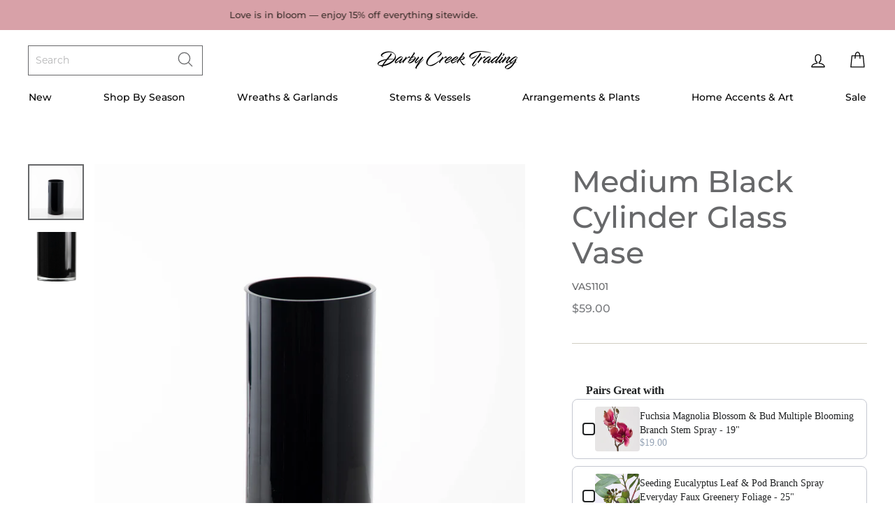

--- FILE ---
content_type: text/javascript; charset=utf-8
request_url: https://darbycreektrading.com/products/fuchsia-magnolia-blossom-bud-multiple-blooming-branch-stem-spray-19.js
body_size: 617
content:
{"id":8246500065499,"title":"Fuchsia Magnolia Blossom \u0026 Bud Multiple Blooming Branch Stem Spray - 19\"","handle":"fuchsia-magnolia-blossom-bud-multiple-blooming-branch-stem-spray-19","description":"\u003cdiv\u003e\u003cstrong\u003eFeatures\u003c\/strong\u003e\u003c\/div\u003e\n\u003cul\u003e\n\u003cli\u003e\u003cspan\u003eApproximate Measurements:\u003c\/span\u003e\u003c\/li\u003e\n\u003cul\u003e\n\u003cli\u003e\u003cspan\u003e19\" Tall x 6.5\" Wide x 2.5\" Diameter \u003c\/span\u003e\u003c\/li\u003e\n\u003cli\u003e\u003cspan\u003eBloom: 4\" D\u003c\/span\u003e\u003c\/li\u003e\n\u003c\/ul\u003e\n\u003cli\u003e\u003cspan\u003e2 Blooms \u0026amp; 4 Bud Floral Spray\u003c\/span\u003e\u003c\/li\u003e\n\u003cli\u003eArtificial Magnolia Blooms \u0026amp; Bud\u003cbr\u003e\n\u003c\/li\u003e\n\u003cli\u003eFully Wired; Easy to Bend or Cut with Wire Cutters \u003c\/li\u003e\n\u003cli\u003eImported\u003cbr\u003e\n\u003c\/li\u003e\n\u003cul\u003e\u003c\/ul\u003e\n\u003c\/ul\u003e\n\u003cp\u003e\u003cspan\u003e\u003c\/span\u003e\u003cspan\u003eEnhance your home decor with our Fuchsia Magnolia Blossom \u0026amp; Bud Multiple Blooming Branch Stem Spray. This 19\" long stem spray features stunning fuchsia magnolia blossoms and buds, creating a realistic and vibrant display. Perfect for multiple blooms, it adds a touch of natural beauty to any space.\u003c\/span\u003e\u003cbr\u003e\u003c\/p\u003e","published_at":"2024-01-31T14:21:35-05:00","created_at":"2024-01-27T12:43:27-05:00","vendor":"Allstate","type":"Flower Stems","tags":["033849953145","1 Stem","19\" Magnolia Spray","4 Buds and 2 Blooms","Artificial Flower","bendable stem","best seller","DIY Spring Stems","DIY Summer Stems","fake flower","fall bloom","faux floral","faux floral stems","faux flower","Flower Stems","FSM335-RO","lifelike floral stems","luxury floral stems","Luxury Flower Stem","magnolia","magnolia stem","magnolia stem spray","New Arrival","new arrivals","new stem","New Stems","QS","quickship","Spring \u0026 Summer Stems","spring stem","spring stems","Stems","Summer Stems","Tariff Surcharge Stems"],"price":1900,"price_min":1900,"price_max":1900,"available":true,"price_varies":false,"compare_at_price":null,"compare_at_price_min":0,"compare_at_price_max":0,"compare_at_price_varies":false,"variants":[{"id":44796283781339,"title":"Fuchsia Pink","option1":"Fuchsia Pink","option2":null,"option3":null,"sku":"FLWSTM1690","requires_shipping":true,"taxable":true,"featured_image":{"id":40502848159963,"product_id":8246500065499,"position":2,"created_at":"2024-01-27T12:43:42-05:00","updated_at":"2024-01-27T12:44:04-05:00","alt":null,"width":1800,"height":1800,"src":"https:\/\/cdn.shopify.com\/s\/files\/1\/0812\/2699\/files\/FLWSTM1690_2_FuchsiaMagnoliaBlossom_BudMultipl.jpg?v=1706377444","variant_ids":[44796283781339]},"available":true,"name":"Fuchsia Magnolia Blossom \u0026 Bud Multiple Blooming Branch Stem Spray - 19\" - Fuchsia Pink","public_title":"Fuchsia Pink","options":["Fuchsia Pink"],"price":1900,"weight":227,"compare_at_price":null,"inventory_quantity":68,"inventory_management":"shopify","inventory_policy":"deny","barcode":"033849953145","featured_media":{"alt":null,"id":33149860151515,"position":2,"preview_image":{"aspect_ratio":1.0,"height":1800,"width":1800,"src":"https:\/\/cdn.shopify.com\/s\/files\/1\/0812\/2699\/files\/FLWSTM1690_2_FuchsiaMagnoliaBlossom_BudMultipl.jpg?v=1706377444"}},"requires_selling_plan":false,"selling_plan_allocations":[]}],"images":["\/\/cdn.shopify.com\/s\/files\/1\/0812\/2699\/files\/FLWSTM1690_2_FuchsiaMagnoliaBlossom_BudMulti.jpg?v=1706377444","\/\/cdn.shopify.com\/s\/files\/1\/0812\/2699\/files\/FLWSTM1690_2_FuchsiaMagnoliaBlossom_BudMultipl.jpg?v=1706377444"],"featured_image":"\/\/cdn.shopify.com\/s\/files\/1\/0812\/2699\/files\/FLWSTM1690_2_FuchsiaMagnoliaBlossom_BudMulti.jpg?v=1706377444","options":[{"name":"Color","position":1,"values":["Fuchsia Pink"]}],"url":"\/products\/fuchsia-magnolia-blossom-bud-multiple-blooming-branch-stem-spray-19","media":[{"alt":null,"id":33149860184283,"position":1,"preview_image":{"aspect_ratio":1.0,"height":1800,"width":1800,"src":"https:\/\/cdn.shopify.com\/s\/files\/1\/0812\/2699\/files\/FLWSTM1690_2_FuchsiaMagnoliaBlossom_BudMulti.jpg?v=1706377444"},"aspect_ratio":1.0,"height":1800,"media_type":"image","src":"https:\/\/cdn.shopify.com\/s\/files\/1\/0812\/2699\/files\/FLWSTM1690_2_FuchsiaMagnoliaBlossom_BudMulti.jpg?v=1706377444","width":1800},{"alt":null,"id":33149860151515,"position":2,"preview_image":{"aspect_ratio":1.0,"height":1800,"width":1800,"src":"https:\/\/cdn.shopify.com\/s\/files\/1\/0812\/2699\/files\/FLWSTM1690_2_FuchsiaMagnoliaBlossom_BudMultipl.jpg?v=1706377444"},"aspect_ratio":1.0,"height":1800,"media_type":"image","src":"https:\/\/cdn.shopify.com\/s\/files\/1\/0812\/2699\/files\/FLWSTM1690_2_FuchsiaMagnoliaBlossom_BudMultipl.jpg?v=1706377444","width":1800}],"requires_selling_plan":false,"selling_plan_groups":[]}

--- FILE ---
content_type: text/javascript; charset=utf-8
request_url: https://darbycreektrading.com/products/copy-of-bark-embellished-cylinder-glass-timber-vase.js
body_size: 1145
content:
{"id":7848011825371,"title":"Medium Black Cylinder Glass Vase","handle":"copy-of-bark-embellished-cylinder-glass-timber-vase","description":"\u003cstyle type=\"text\/css\"\u003e\u003c!--\ntd {border: 1px solid #ccc;}br {mso-data-placement:same-cell;}\n--\u003e\u003c\/style\u003e\n\u003cul\u003e\n\u003cli\u003e\u003cspan\u003eDimensions: 11.75\" H x 4.75\" W x 4.5\" D\u003c\/span\u003e\u003c\/li\u003e\n\u003cli\u003e\u003cspan\u003eWeight: 2.7 lbs\u003c\/span\u003e\u003c\/li\u003e\n\u003cli\u003e\u003cspan\u003eOpening Size: 5\"\u003c\/span\u003e\u003c\/li\u003e\n\u003cli\u003e\u003cspan\u003eMaterial: Glass\u003c\/span\u003e\u003c\/li\u003e\n\u003cli\u003eImported\u003cbr\u003e\n\u003c\/li\u003e\n\u003cli\u003eIndoor Use \u003c\/li\u003e\n\u003cli\u003eBotanicals not included\u003c\/li\u003e\n\u003c\/ul\u003e\n\u003cp\u003e\u003cspan\u003eFinding that perfect vessel to display your flowers, greenery, or fruit can be challenging. Darby Creek has curated a special collection of vessels and vases for all of your flower arranging needs. \u003c\/span\u003e\u003c\/p\u003e\n\u003cp\u003e\u003cspan\u003eCrafted from glass, this modern black cylinder glass vase is the perfect vessel for your fresh cut flowers, greenery, or our forever flowers. \u003c\/span\u003e\u003c\/p\u003e\n\u003cstyle type=\"text\/css\"\u003e\u003c!--\ntd {border: 1px solid #ccc;}br {mso-data-placement:same-cell;}\n--\u003e\u003c\/style\u003e","published_at":"2022-09-29T14:42:52-04:00","created_at":"2022-09-29T14:26:24-04:00","vendor":"UCI","type":"Glassware \u0026 Vases","tags":["artistic vase","glass vase","Glassware \u0026 Vases","high end glass vase","home decor","In house","luxury accents","luxury glass","modern ceramic","modern glass","quality glass vase","quickship","vases","vases \u0026 vessels"],"price":5900,"price_min":5900,"price_max":5900,"available":true,"price_varies":false,"compare_at_price":null,"compare_at_price_min":0,"compare_at_price_max":0,"compare_at_price_varies":false,"variants":[{"id":43442092998875,"title":"Black","option1":"Black","option2":null,"option3":null,"sku":"VAS1101","requires_shipping":true,"taxable":true,"featured_image":null,"available":true,"name":"Medium Black Cylinder Glass Vase - Black","public_title":"Black","options":["Black"],"price":5900,"weight":1225,"compare_at_price":null,"inventory_quantity":1,"inventory_management":"shopify","inventory_policy":"deny","barcode":"811850010879","requires_selling_plan":false,"selling_plan_allocations":[]}],"images":["\/\/cdn.shopify.com\/s\/files\/1\/0812\/2699\/products\/DSC_3107.jpg?v=1664476269","\/\/cdn.shopify.com\/s\/files\/1\/0812\/2699\/products\/IMG_7579_1000x_038efbb1-36ab-44a1-85bd-76a4b2efd9d3.webp?v=1664476396"],"featured_image":"\/\/cdn.shopify.com\/s\/files\/1\/0812\/2699\/products\/DSC_3107.jpg?v=1664476269","options":[{"name":"Color","position":1,"values":["Black"]}],"url":"\/products\/copy-of-bark-embellished-cylinder-glass-timber-vase","media":[{"alt":null,"id":30972789653723,"position":1,"preview_image":{"aspect_ratio":1.0,"height":2000,"width":2000,"src":"https:\/\/cdn.shopify.com\/s\/files\/1\/0812\/2699\/products\/DSC_3107.jpg?v=1664476269"},"aspect_ratio":1.0,"height":2000,"media_type":"image","src":"https:\/\/cdn.shopify.com\/s\/files\/1\/0812\/2699\/products\/DSC_3107.jpg?v=1664476269","width":2000},{"alt":null,"id":30972799385819,"position":2,"preview_image":{"aspect_ratio":1.0,"height":1000,"width":1000,"src":"https:\/\/cdn.shopify.com\/s\/files\/1\/0812\/2699\/products\/IMG_7579_1000x_038efbb1-36ab-44a1-85bd-76a4b2efd9d3.webp?v=1664476396"},"aspect_ratio":1.0,"height":1000,"media_type":"image","src":"https:\/\/cdn.shopify.com\/s\/files\/1\/0812\/2699\/products\/IMG_7579_1000x_038efbb1-36ab-44a1-85bd-76a4b2efd9d3.webp?v=1664476396","width":1000}],"requires_selling_plan":false,"selling_plan_groups":[]}

--- FILE ---
content_type: text/javascript; charset=utf-8
request_url: https://darbycreektrading.com/products/seeding-eucalyptus-leaf-pod-branch-spray-everyday-faux-greenery-foliage-25.js
body_size: 670
content:
{"id":8533078802651,"title":"Seeding Eucalyptus Leaf \u0026 Pod Branch Spray Everyday Faux Greenery Foliage - 25\"","handle":"seeding-eucalyptus-leaf-pod-branch-spray-everyday-faux-greenery-foliage-25","description":"\u003cdiv\u003e\u003cstrong\u003eFeatures\u003c\/strong\u003e\u003c\/div\u003e\n\u003cul\u003e\n\u003cli\u003e\u003cspan\u003eApproximate Overall Measurements: \u003c\/span\u003e\u003c\/li\u003e\n\u003cul\u003e\n\u003cli\u003e\n\u003cspan mce-data-marked=\"1\"\u003e25\" Tall x 9\" Wide x 5\" Diameter \u003c\/span\u003e\u003cbr\u003e\n\u003c\/li\u003e\n\u003c\/ul\u003e\n\u003cli\u003eArtificial Eucalyptus Leaf \u0026amp; Pod\u003cbr\u003e\n\u003c\/li\u003e\n\u003cli data-mce-fragment=\"1\"\u003eFully Wired Stem \u0026amp; Branches\u003c\/li\u003e\n\u003cli data-mce-fragment=\"1\"\u003eEasy to Bend or Cut with Wire Cutters \u003c\/li\u003e\n\u003cli data-mce-fragment=\"1\"\u003eImported\u003cbr\u003e\n\u003c\/li\u003e\n\u003cli data-mce-fragment=\"1\"\u003eVase Sold Separately: VAS1181\u003c\/li\u003e\n\u003c\/ul\u003e\n\u003cp\u003e\u003cspan\u003e\u003c\/span\u003e\u003cspan data-mce-fragment=\"1\"\u003eWith fresh greenery that never fades, our eucalyptus leaf branch is the perfect greenery to display all year long. \u003c\/span\u003eSimply place in an existing vase, or shop our collection of vessels and vases to showcase your long-lasting all seasons greenery. This \u003cspan data-mce-fragment=\"1\"\u003eeucalyptus \u003c\/span\u003espray is ideal to display on its own or shop our collection of faux floral stems to make a one of a kind arrangement.\u003cspan\u003e\u003c\/span\u003e\u003c\/p\u003e","published_at":"2024-05-31T14:36:16-04:00","created_at":"2024-05-27T11:38:27-04:00","vendor":"Allstate","type":"Flower Stems","tags":["25\" EUCALYPTUS SEED SPRAY GR","3384933975","all season greenery","all seasons greenery","all seasons greenery stems","best seller","DIY Spring Stems","DIY Summer Stems","evergreen stem","fall branch","fall foliage","fall foliage spray","Grass","new stem","PSE027-GR","QS","quickship","Spring \u0026 Summer Stems","spring branch","Spring foliage","spring stem","Spring stem \/ Summer Stems","spring stems","Spring Stems \u0026 Sprays","summer stem","Summer Stems","Tariff Surcharge Stems"],"price":2400,"price_min":2400,"price_max":2400,"available":true,"price_varies":false,"compare_at_price":null,"compare_at_price_min":0,"compare_at_price_max":0,"compare_at_price_varies":false,"variants":[{"id":45633513652443,"title":"Green","option1":"Green","option2":null,"option3":null,"sku":"FLWSTM2952","requires_shipping":true,"taxable":false,"featured_image":{"id":41354887889115,"product_id":8533078802651,"position":2,"created_at":"2024-05-27T11:39:40-04:00","updated_at":"2024-05-27T11:39:42-04:00","alt":null,"width":1800,"height":1800,"src":"https:\/\/cdn.shopify.com\/s\/files\/1\/0812\/2699\/files\/FLWSTM2952PSE027_2_SeedingEucalyptusLeaf_PodBranch.jpg?v=1716824382","variant_ids":[45633513652443]},"available":true,"name":"Seeding Eucalyptus Leaf \u0026 Pod Branch Spray Everyday Faux Greenery Foliage - 25\" - Green","public_title":"Green","options":["Green"],"price":2400,"weight":454,"compare_at_price":null,"inventory_quantity":68,"inventory_management":"shopify","inventory_policy":"deny","barcode":"3384933975","featured_media":{"alt":null,"id":34070170370267,"position":2,"preview_image":{"aspect_ratio":1.0,"height":1800,"width":1800,"src":"https:\/\/cdn.shopify.com\/s\/files\/1\/0812\/2699\/files\/FLWSTM2952PSE027_2_SeedingEucalyptusLeaf_PodBranch.jpg?v=1716824382"}},"requires_selling_plan":false,"selling_plan_allocations":[]}],"images":["\/\/cdn.shopify.com\/s\/files\/1\/0812\/2699\/files\/FLWSTM2952PSE027_2_SeedingEucalyptusLeaf_PodBranchSp.jpg?v=1716824382","\/\/cdn.shopify.com\/s\/files\/1\/0812\/2699\/files\/FLWSTM2952PSE027_2_SeedingEucalyptusLeaf_PodBranch.jpg?v=1716824382","\/\/cdn.shopify.com\/s\/files\/1\/0812\/2699\/files\/DarbyOct177075.jpg?v=1729515034"],"featured_image":"\/\/cdn.shopify.com\/s\/files\/1\/0812\/2699\/files\/FLWSTM2952PSE027_2_SeedingEucalyptusLeaf_PodBranchSp.jpg?v=1716824382","options":[{"name":"Color","position":1,"values":["Green"]}],"url":"\/products\/seeding-eucalyptus-leaf-pod-branch-spray-everyday-faux-greenery-foliage-25","media":[{"alt":null,"id":34070170337499,"position":1,"preview_image":{"aspect_ratio":1.0,"height":1800,"width":1800,"src":"https:\/\/cdn.shopify.com\/s\/files\/1\/0812\/2699\/files\/FLWSTM2952PSE027_2_SeedingEucalyptusLeaf_PodBranchSp.jpg?v=1716824382"},"aspect_ratio":1.0,"height":1800,"media_type":"image","src":"https:\/\/cdn.shopify.com\/s\/files\/1\/0812\/2699\/files\/FLWSTM2952PSE027_2_SeedingEucalyptusLeaf_PodBranchSp.jpg?v=1716824382","width":1800},{"alt":null,"id":34070170370267,"position":2,"preview_image":{"aspect_ratio":1.0,"height":1800,"width":1800,"src":"https:\/\/cdn.shopify.com\/s\/files\/1\/0812\/2699\/files\/FLWSTM2952PSE027_2_SeedingEucalyptusLeaf_PodBranch.jpg?v=1716824382"},"aspect_ratio":1.0,"height":1800,"media_type":"image","src":"https:\/\/cdn.shopify.com\/s\/files\/1\/0812\/2699\/files\/FLWSTM2952PSE027_2_SeedingEucalyptusLeaf_PodBranch.jpg?v=1716824382","width":1800},{"alt":null,"id":35344615768283,"position":3,"preview_image":{"aspect_ratio":1.0,"height":1800,"width":1800,"src":"https:\/\/cdn.shopify.com\/s\/files\/1\/0812\/2699\/files\/DarbyOct177075.jpg?v=1729515034"},"aspect_ratio":1.0,"height":1800,"media_type":"image","src":"https:\/\/cdn.shopify.com\/s\/files\/1\/0812\/2699\/files\/DarbyOct177075.jpg?v=1729515034","width":1800}],"requires_selling_plan":false,"selling_plan_groups":[]}

--- FILE ---
content_type: text/javascript; charset=utf-8
request_url: https://darbycreektrading.com/products/sage-green-silk-hydrangea-blooms-faux-floral-bush-stem-bouquet-17.js
body_size: 964
content:
{"id":8258556559579,"title":"Sage Green Silk Hydrangea Blooms Faux Floral Bush Stem Bouquet - 17\"","handle":"sage-green-silk-hydrangea-blooms-faux-floral-bush-stem-bouquet-17","description":"\u003cp\u003e\u003cstrong\u003eFeatures:\u003c\/strong\u003e\u003c\/p\u003e\n\u003cul\u003e\n\u003cli\u003eOverall Bush Stem Bouquet Measurement:\u003c\/li\u003e\n\u003cul\u003e\n\u003cli\u003e17\" Tall x 11\" Wide x 4\" Diameter \u003c\/li\u003e\n\u003cli\u003eBloom: 4\" Tall x 5\" Wide\u003c\/li\u003e\n\u003c\/ul\u003e\n\u003cli\u003eMain Branch to First Leaf Cluster: 7\" Tall \u003c\/li\u003e\n\u003cli\u003eFive (5) Blooms Per Bush Stem Bouquet\u003c\/li\u003e\n\u003cli\u003eArtificial Hydrangea \u0026amp; Leaf Foliage  \u003cbr\u003e\n\u003c\/li\u003e\n\u003cli\u003eFully Wired Main Stem and Branches\u003c\/li\u003e\n\u003cli\u003eBend or Cut with Wire Cutters to Size\u003cbr\u003e\n\u003c\/li\u003e\n\u003cli\u003eImported \u003c\/li\u003e\n\u003c\/ul\u003e\n\u003cp\u003e\u003cspan\u003eElevate your interior design with this sophisticated sage green silk hydrangea bouquet. Standing at 17 inches, this faux floral arrangement captures the natural beauty of full hydrangea blooms without requiring water or maintenance. The muted sage tone complements both traditional and contemporary décor, making it an ideal choice for entryways, mantels, or table centerpieces. Crafted from premium silk, each petal maintains its vibrant color and lifelike texture indefinitely. Perfect for those seeking year-round botanical elegance without the commitment of live plants.\u003c\/span\u003e\u003c\/p\u003e\n\u003cp\u003e\u003cspan\u003eFor an elevated everyday arrangement, simply cut to showcase a single faux hydrangea stem alone in your favorite vase. Or, c\u003c\/span\u003ereate a timeless and practical display by showcasing the entire bouquet in one of Darby Creek Trading's glass containers, vases, or vessels. \u003c\/p\u003e","published_at":"2024-03-20T13:52:43-04:00","created_at":"2024-02-08T12:51:26-05:00","vendor":"CRI","type":"Flower Stems","tags":["18\" Hydrangea X 5","616651303003","Artificial Floral \u0026 Stems","artificial florals","artificial flower stems","DIY Spring Stems","DIY Summer Stems","F5-9755\/GR","fake flower stems","fall bloom","fall bush","faux bouquet of 5 hydrangea blooms","faux floral stems","faux flower stems","hydrangea","hydrangea bloom spray","Hydrangea Stem","new stem","QS","quickship","realistic floral stems","Spring \u0026 Summer Stems","spring stem","Spring stem \/ Summer Stems","spring stems","Stem Spray","summer stem","Summer Stems","Tariff Surcharge Stems","Wired Branch","wired stem"],"price":4100,"price_min":4100,"price_max":4100,"available":true,"price_varies":false,"compare_at_price":null,"compare_at_price_min":0,"compare_at_price_max":0,"compare_at_price_varies":false,"variants":[{"id":44836475764955,"title":"Sage Green","option1":"Sage Green","option2":null,"option3":null,"sku":"FLWSTM2659","requires_shipping":true,"taxable":false,"featured_image":{"id":40774827344091,"product_id":8258556559579,"position":2,"created_at":"2024-03-20T13:48:45-04:00","updated_at":"2024-03-20T13:48:46-04:00","alt":null,"width":1800,"height":1800,"src":"https:\/\/cdn.shopify.com\/s\/files\/1\/0812\/2699\/files\/FLWSTM2659SageGreenSilkHydrangeaBloomsFauxFloralBushStemBouquet-17_1.jpg?v=1710956926","variant_ids":[44836475764955]},"available":true,"name":"Sage Green Silk Hydrangea Blooms Faux Floral Bush Stem Bouquet - 17\" - Sage Green","public_title":"Sage Green","options":["Sage Green"],"price":4100,"weight":227,"compare_at_price":null,"inventory_quantity":68,"inventory_management":"shopify","inventory_policy":"deny","barcode":"616651303003","featured_media":{"alt":null,"id":33462766698715,"position":2,"preview_image":{"aspect_ratio":1.0,"height":1800,"width":1800,"src":"https:\/\/cdn.shopify.com\/s\/files\/1\/0812\/2699\/files\/FLWSTM2659SageGreenSilkHydrangeaBloomsFauxFloralBushStemBouquet-17_1.jpg?v=1710956926"}},"requires_selling_plan":false,"selling_plan_allocations":[]}],"images":["\/\/cdn.shopify.com\/s\/files\/1\/0812\/2699\/files\/FLWSTM2659SageGreenSilkHydrangeaBloomsFauxFloralBushStemBouquet-17_2.jpg?v=1710956927","\/\/cdn.shopify.com\/s\/files\/1\/0812\/2699\/files\/FLWSTM2659SageGreenSilkHydrangeaBloomsFauxFloralBushStemBouquet-17_1.jpg?v=1710956926","\/\/cdn.shopify.com\/s\/files\/1\/0812\/2699\/files\/FLWSTM2659SageGreenSilkHydrangeaBloomsFauxFloralBush.jpg?v=1716921319"],"featured_image":"\/\/cdn.shopify.com\/s\/files\/1\/0812\/2699\/files\/FLWSTM2659SageGreenSilkHydrangeaBloomsFauxFloralBushStemBouquet-17_2.jpg?v=1710956927","options":[{"name":"Color","position":1,"values":["Sage Green"]}],"url":"\/products\/sage-green-silk-hydrangea-blooms-faux-floral-bush-stem-bouquet-17","media":[{"alt":null,"id":33462766665947,"position":1,"preview_image":{"aspect_ratio":1.0,"height":1800,"width":1800,"src":"https:\/\/cdn.shopify.com\/s\/files\/1\/0812\/2699\/files\/FLWSTM2659SageGreenSilkHydrangeaBloomsFauxFloralBushStemBouquet-17_2.jpg?v=1710956927"},"aspect_ratio":1.0,"height":1800,"media_type":"image","src":"https:\/\/cdn.shopify.com\/s\/files\/1\/0812\/2699\/files\/FLWSTM2659SageGreenSilkHydrangeaBloomsFauxFloralBushStemBouquet-17_2.jpg?v=1710956927","width":1800},{"alt":null,"id":33462766698715,"position":2,"preview_image":{"aspect_ratio":1.0,"height":1800,"width":1800,"src":"https:\/\/cdn.shopify.com\/s\/files\/1\/0812\/2699\/files\/FLWSTM2659SageGreenSilkHydrangeaBloomsFauxFloralBushStemBouquet-17_1.jpg?v=1710956926"},"aspect_ratio":1.0,"height":1800,"media_type":"image","src":"https:\/\/cdn.shopify.com\/s\/files\/1\/0812\/2699\/files\/FLWSTM2659SageGreenSilkHydrangeaBloomsFauxFloralBushStemBouquet-17_1.jpg?v=1710956926","width":1800},{"alt":null,"id":34090561667291,"position":3,"preview_image":{"aspect_ratio":1.0,"height":1800,"width":1800,"src":"https:\/\/cdn.shopify.com\/s\/files\/1\/0812\/2699\/files\/FLWSTM2659SageGreenSilkHydrangeaBloomsFauxFloralBush.jpg?v=1716921319"},"aspect_ratio":1.0,"height":1800,"media_type":"image","src":"https:\/\/cdn.shopify.com\/s\/files\/1\/0812\/2699\/files\/FLWSTM2659SageGreenSilkHydrangeaBloomsFauxFloralBush.jpg?v=1716921319","width":1800}],"requires_selling_plan":false,"selling_plan_groups":[]}

--- FILE ---
content_type: text/javascript; charset=utf-8
request_url: https://darbycreektrading.com/products/seeding-eucalyptus-leaf-pod-branch-spray-everyday-faux-greenery-foliage-25.js
body_size: 701
content:
{"id":8533078802651,"title":"Seeding Eucalyptus Leaf \u0026 Pod Branch Spray Everyday Faux Greenery Foliage - 25\"","handle":"seeding-eucalyptus-leaf-pod-branch-spray-everyday-faux-greenery-foliage-25","description":"\u003cdiv\u003e\u003cstrong\u003eFeatures\u003c\/strong\u003e\u003c\/div\u003e\n\u003cul\u003e\n\u003cli\u003e\u003cspan\u003eApproximate Overall Measurements: \u003c\/span\u003e\u003c\/li\u003e\n\u003cul\u003e\n\u003cli\u003e\n\u003cspan mce-data-marked=\"1\"\u003e25\" Tall x 9\" Wide x 5\" Diameter \u003c\/span\u003e\u003cbr\u003e\n\u003c\/li\u003e\n\u003c\/ul\u003e\n\u003cli\u003eArtificial Eucalyptus Leaf \u0026amp; Pod\u003cbr\u003e\n\u003c\/li\u003e\n\u003cli data-mce-fragment=\"1\"\u003eFully Wired Stem \u0026amp; Branches\u003c\/li\u003e\n\u003cli data-mce-fragment=\"1\"\u003eEasy to Bend or Cut with Wire Cutters \u003c\/li\u003e\n\u003cli data-mce-fragment=\"1\"\u003eImported\u003cbr\u003e\n\u003c\/li\u003e\n\u003cli data-mce-fragment=\"1\"\u003eVase Sold Separately: VAS1181\u003c\/li\u003e\n\u003c\/ul\u003e\n\u003cp\u003e\u003cspan\u003e\u003c\/span\u003e\u003cspan data-mce-fragment=\"1\"\u003eWith fresh greenery that never fades, our eucalyptus leaf branch is the perfect greenery to display all year long. \u003c\/span\u003eSimply place in an existing vase, or shop our collection of vessels and vases to showcase your long-lasting all seasons greenery. This \u003cspan data-mce-fragment=\"1\"\u003eeucalyptus \u003c\/span\u003espray is ideal to display on its own or shop our collection of faux floral stems to make a one of a kind arrangement.\u003cspan\u003e\u003c\/span\u003e\u003c\/p\u003e","published_at":"2024-05-31T14:36:16-04:00","created_at":"2024-05-27T11:38:27-04:00","vendor":"Allstate","type":"Flower Stems","tags":["25\" EUCALYPTUS SEED SPRAY GR","3384933975","all season greenery","all seasons greenery","all seasons greenery stems","best seller","DIY Spring Stems","DIY Summer Stems","evergreen stem","fall branch","fall foliage","fall foliage spray","Grass","new stem","PSE027-GR","QS","quickship","Spring \u0026 Summer Stems","spring branch","Spring foliage","spring stem","Spring stem \/ Summer Stems","spring stems","Spring Stems \u0026 Sprays","summer stem","Summer Stems","Tariff Surcharge Stems"],"price":2400,"price_min":2400,"price_max":2400,"available":true,"price_varies":false,"compare_at_price":null,"compare_at_price_min":0,"compare_at_price_max":0,"compare_at_price_varies":false,"variants":[{"id":45633513652443,"title":"Green","option1":"Green","option2":null,"option3":null,"sku":"FLWSTM2952","requires_shipping":true,"taxable":false,"featured_image":{"id":41354887889115,"product_id":8533078802651,"position":2,"created_at":"2024-05-27T11:39:40-04:00","updated_at":"2024-05-27T11:39:42-04:00","alt":null,"width":1800,"height":1800,"src":"https:\/\/cdn.shopify.com\/s\/files\/1\/0812\/2699\/files\/FLWSTM2952PSE027_2_SeedingEucalyptusLeaf_PodBranch.jpg?v=1716824382","variant_ids":[45633513652443]},"available":true,"name":"Seeding Eucalyptus Leaf \u0026 Pod Branch Spray Everyday Faux Greenery Foliage - 25\" - Green","public_title":"Green","options":["Green"],"price":2400,"weight":454,"compare_at_price":null,"inventory_quantity":68,"inventory_management":"shopify","inventory_policy":"deny","barcode":"3384933975","featured_media":{"alt":null,"id":34070170370267,"position":2,"preview_image":{"aspect_ratio":1.0,"height":1800,"width":1800,"src":"https:\/\/cdn.shopify.com\/s\/files\/1\/0812\/2699\/files\/FLWSTM2952PSE027_2_SeedingEucalyptusLeaf_PodBranch.jpg?v=1716824382"}},"requires_selling_plan":false,"selling_plan_allocations":[]}],"images":["\/\/cdn.shopify.com\/s\/files\/1\/0812\/2699\/files\/FLWSTM2952PSE027_2_SeedingEucalyptusLeaf_PodBranchSp.jpg?v=1716824382","\/\/cdn.shopify.com\/s\/files\/1\/0812\/2699\/files\/FLWSTM2952PSE027_2_SeedingEucalyptusLeaf_PodBranch.jpg?v=1716824382","\/\/cdn.shopify.com\/s\/files\/1\/0812\/2699\/files\/DarbyOct177075.jpg?v=1729515034"],"featured_image":"\/\/cdn.shopify.com\/s\/files\/1\/0812\/2699\/files\/FLWSTM2952PSE027_2_SeedingEucalyptusLeaf_PodBranchSp.jpg?v=1716824382","options":[{"name":"Color","position":1,"values":["Green"]}],"url":"\/products\/seeding-eucalyptus-leaf-pod-branch-spray-everyday-faux-greenery-foliage-25","media":[{"alt":null,"id":34070170337499,"position":1,"preview_image":{"aspect_ratio":1.0,"height":1800,"width":1800,"src":"https:\/\/cdn.shopify.com\/s\/files\/1\/0812\/2699\/files\/FLWSTM2952PSE027_2_SeedingEucalyptusLeaf_PodBranchSp.jpg?v=1716824382"},"aspect_ratio":1.0,"height":1800,"media_type":"image","src":"https:\/\/cdn.shopify.com\/s\/files\/1\/0812\/2699\/files\/FLWSTM2952PSE027_2_SeedingEucalyptusLeaf_PodBranchSp.jpg?v=1716824382","width":1800},{"alt":null,"id":34070170370267,"position":2,"preview_image":{"aspect_ratio":1.0,"height":1800,"width":1800,"src":"https:\/\/cdn.shopify.com\/s\/files\/1\/0812\/2699\/files\/FLWSTM2952PSE027_2_SeedingEucalyptusLeaf_PodBranch.jpg?v=1716824382"},"aspect_ratio":1.0,"height":1800,"media_type":"image","src":"https:\/\/cdn.shopify.com\/s\/files\/1\/0812\/2699\/files\/FLWSTM2952PSE027_2_SeedingEucalyptusLeaf_PodBranch.jpg?v=1716824382","width":1800},{"alt":null,"id":35344615768283,"position":3,"preview_image":{"aspect_ratio":1.0,"height":1800,"width":1800,"src":"https:\/\/cdn.shopify.com\/s\/files\/1\/0812\/2699\/files\/DarbyOct177075.jpg?v=1729515034"},"aspect_ratio":1.0,"height":1800,"media_type":"image","src":"https:\/\/cdn.shopify.com\/s\/files\/1\/0812\/2699\/files\/DarbyOct177075.jpg?v=1729515034","width":1800}],"requires_selling_plan":false,"selling_plan_groups":[]}

--- FILE ---
content_type: text/javascript; charset=utf-8
request_url: https://darbycreektrading.com/products/fuchsia-magnolia-blossom-bud-multiple-blooming-branch-stem-spray-19.js
body_size: 773
content:
{"id":8246500065499,"title":"Fuchsia Magnolia Blossom \u0026 Bud Multiple Blooming Branch Stem Spray - 19\"","handle":"fuchsia-magnolia-blossom-bud-multiple-blooming-branch-stem-spray-19","description":"\u003cdiv\u003e\u003cstrong\u003eFeatures\u003c\/strong\u003e\u003c\/div\u003e\n\u003cul\u003e\n\u003cli\u003e\u003cspan\u003eApproximate Measurements:\u003c\/span\u003e\u003c\/li\u003e\n\u003cul\u003e\n\u003cli\u003e\u003cspan\u003e19\" Tall x 6.5\" Wide x 2.5\" Diameter \u003c\/span\u003e\u003c\/li\u003e\n\u003cli\u003e\u003cspan\u003eBloom: 4\" D\u003c\/span\u003e\u003c\/li\u003e\n\u003c\/ul\u003e\n\u003cli\u003e\u003cspan\u003e2 Blooms \u0026amp; 4 Bud Floral Spray\u003c\/span\u003e\u003c\/li\u003e\n\u003cli\u003eArtificial Magnolia Blooms \u0026amp; Bud\u003cbr\u003e\n\u003c\/li\u003e\n\u003cli\u003eFully Wired; Easy to Bend or Cut with Wire Cutters \u003c\/li\u003e\n\u003cli\u003eImported\u003cbr\u003e\n\u003c\/li\u003e\n\u003cul\u003e\u003c\/ul\u003e\n\u003c\/ul\u003e\n\u003cp\u003e\u003cspan\u003e\u003c\/span\u003e\u003cspan\u003eEnhance your home decor with our Fuchsia Magnolia Blossom \u0026amp; Bud Multiple Blooming Branch Stem Spray. This 19\" long stem spray features stunning fuchsia magnolia blossoms and buds, creating a realistic and vibrant display. Perfect for multiple blooms, it adds a touch of natural beauty to any space.\u003c\/span\u003e\u003cbr\u003e\u003c\/p\u003e","published_at":"2024-01-31T14:21:35-05:00","created_at":"2024-01-27T12:43:27-05:00","vendor":"Allstate","type":"Flower Stems","tags":["033849953145","1 Stem","19\" Magnolia Spray","4 Buds and 2 Blooms","Artificial Flower","bendable stem","best seller","DIY Spring Stems","DIY Summer Stems","fake flower","fall bloom","faux floral","faux floral stems","faux flower","Flower Stems","FSM335-RO","lifelike floral stems","luxury floral stems","Luxury Flower Stem","magnolia","magnolia stem","magnolia stem spray","New Arrival","new arrivals","new stem","New Stems","QS","quickship","Spring \u0026 Summer Stems","spring stem","spring stems","Stems","Summer Stems","Tariff Surcharge Stems"],"price":1900,"price_min":1900,"price_max":1900,"available":true,"price_varies":false,"compare_at_price":null,"compare_at_price_min":0,"compare_at_price_max":0,"compare_at_price_varies":false,"variants":[{"id":44796283781339,"title":"Fuchsia Pink","option1":"Fuchsia Pink","option2":null,"option3":null,"sku":"FLWSTM1690","requires_shipping":true,"taxable":true,"featured_image":{"id":40502848159963,"product_id":8246500065499,"position":2,"created_at":"2024-01-27T12:43:42-05:00","updated_at":"2024-01-27T12:44:04-05:00","alt":null,"width":1800,"height":1800,"src":"https:\/\/cdn.shopify.com\/s\/files\/1\/0812\/2699\/files\/FLWSTM1690_2_FuchsiaMagnoliaBlossom_BudMultipl.jpg?v=1706377444","variant_ids":[44796283781339]},"available":true,"name":"Fuchsia Magnolia Blossom \u0026 Bud Multiple Blooming Branch Stem Spray - 19\" - Fuchsia Pink","public_title":"Fuchsia Pink","options":["Fuchsia Pink"],"price":1900,"weight":227,"compare_at_price":null,"inventory_quantity":68,"inventory_management":"shopify","inventory_policy":"deny","barcode":"033849953145","featured_media":{"alt":null,"id":33149860151515,"position":2,"preview_image":{"aspect_ratio":1.0,"height":1800,"width":1800,"src":"https:\/\/cdn.shopify.com\/s\/files\/1\/0812\/2699\/files\/FLWSTM1690_2_FuchsiaMagnoliaBlossom_BudMultipl.jpg?v=1706377444"}},"requires_selling_plan":false,"selling_plan_allocations":[]}],"images":["\/\/cdn.shopify.com\/s\/files\/1\/0812\/2699\/files\/FLWSTM1690_2_FuchsiaMagnoliaBlossom_BudMulti.jpg?v=1706377444","\/\/cdn.shopify.com\/s\/files\/1\/0812\/2699\/files\/FLWSTM1690_2_FuchsiaMagnoliaBlossom_BudMultipl.jpg?v=1706377444"],"featured_image":"\/\/cdn.shopify.com\/s\/files\/1\/0812\/2699\/files\/FLWSTM1690_2_FuchsiaMagnoliaBlossom_BudMulti.jpg?v=1706377444","options":[{"name":"Color","position":1,"values":["Fuchsia Pink"]}],"url":"\/products\/fuchsia-magnolia-blossom-bud-multiple-blooming-branch-stem-spray-19","media":[{"alt":null,"id":33149860184283,"position":1,"preview_image":{"aspect_ratio":1.0,"height":1800,"width":1800,"src":"https:\/\/cdn.shopify.com\/s\/files\/1\/0812\/2699\/files\/FLWSTM1690_2_FuchsiaMagnoliaBlossom_BudMulti.jpg?v=1706377444"},"aspect_ratio":1.0,"height":1800,"media_type":"image","src":"https:\/\/cdn.shopify.com\/s\/files\/1\/0812\/2699\/files\/FLWSTM1690_2_FuchsiaMagnoliaBlossom_BudMulti.jpg?v=1706377444","width":1800},{"alt":null,"id":33149860151515,"position":2,"preview_image":{"aspect_ratio":1.0,"height":1800,"width":1800,"src":"https:\/\/cdn.shopify.com\/s\/files\/1\/0812\/2699\/files\/FLWSTM1690_2_FuchsiaMagnoliaBlossom_BudMultipl.jpg?v=1706377444"},"aspect_ratio":1.0,"height":1800,"media_type":"image","src":"https:\/\/cdn.shopify.com\/s\/files\/1\/0812\/2699\/files\/FLWSTM1690_2_FuchsiaMagnoliaBlossom_BudMultipl.jpg?v=1706377444","width":1800}],"requires_selling_plan":false,"selling_plan_groups":[]}